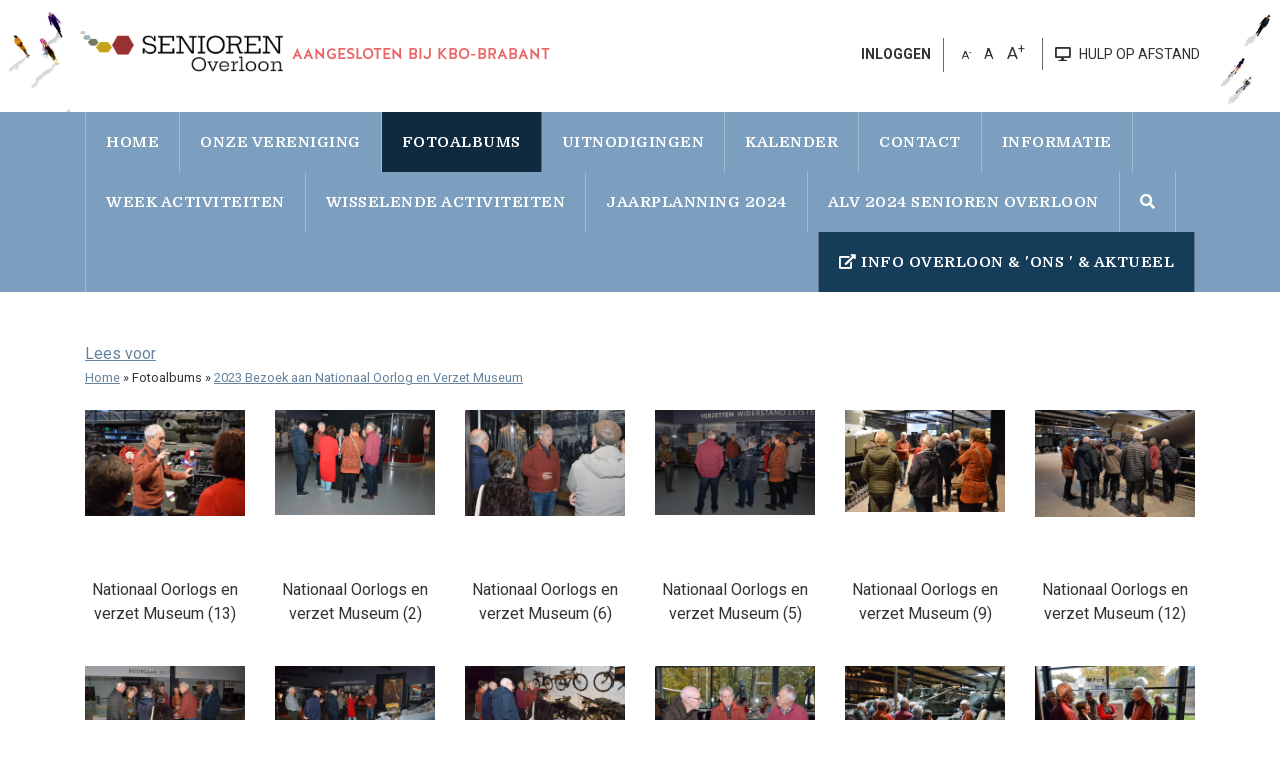

--- FILE ---
content_type: text/html; charset=UTF-8
request_url: https://www.kbo-overloon.nl/2023-bezoek-aan-nationaal-oorlog-en-verzet-museum/
body_size: 11904
content:

<!doctype html>
<html lang="nl-NL">
<head>
	<meta charset="UTF-8">
	<meta name="viewport" content="width=device-width, initial-scale=1">
	<link rel="profile" href="https://gmpg.org/xfn/11">

	<meta name='robots' content='index, follow, max-image-preview:large, max-snippet:-1, max-video-preview:-1' />
	<style>img:is([sizes="auto" i], [sizes^="auto," i]) { contain-intrinsic-size: 3000px 1500px }</style>
	
	<!-- This site is optimized with the Yoast SEO plugin v26.0 - https://yoast.com/wordpress/plugins/seo/ -->
	<title>2023 Bezoek aan Nationaal Oorlog en Verzet Museum - KBO Overloon</title>
	<link rel="canonical" href="https://www.kbo-overloon.nl/2023-bezoek-aan-nationaal-oorlog-en-verzet-museum/" />
	<meta property="og:locale" content="nl_NL" />
	<meta property="og:type" content="article" />
	<meta property="og:title" content="2023 Bezoek aan Nationaal Oorlog en Verzet Museum - KBO Overloon" />
	<meta property="og:url" content="https://www.kbo-overloon.nl/2023-bezoek-aan-nationaal-oorlog-en-verzet-museum/" />
	<meta property="og:site_name" content="KBO Overloon" />
	<meta property="article:modified_time" content="2023-11-19T20:38:11+00:00" />
	<meta name="twitter:card" content="summary_large_image" />
	<script type="application/ld+json" class="yoast-schema-graph">{"@context":"https://schema.org","@graph":[{"@type":"WebPage","@id":"https://www.kbo-overloon.nl/2023-bezoek-aan-nationaal-oorlog-en-verzet-museum/","url":"https://www.kbo-overloon.nl/2023-bezoek-aan-nationaal-oorlog-en-verzet-museum/","name":"2023 Bezoek aan Nationaal Oorlog en Verzet Museum - KBO Overloon","isPartOf":{"@id":"https://www.kbo-overloon.nl/#website"},"datePublished":"2023-11-19T20:04:14+00:00","dateModified":"2023-11-19T20:38:11+00:00","breadcrumb":{"@id":"https://www.kbo-overloon.nl/2023-bezoek-aan-nationaal-oorlog-en-verzet-museum/#breadcrumb"},"inLanguage":"nl-NL","potentialAction":[{"@type":"ReadAction","target":["https://www.kbo-overloon.nl/2023-bezoek-aan-nationaal-oorlog-en-verzet-museum/"]}]},{"@type":"BreadcrumbList","@id":"https://www.kbo-overloon.nl/2023-bezoek-aan-nationaal-oorlog-en-verzet-museum/#breadcrumb","itemListElement":[{"@type":"ListItem","position":1,"name":"Home","item":"https://www.kbo-overloon.nl/"},{"@type":"ListItem","position":2,"name":"2023 Bezoek aan Nationaal Oorlog en Verzet Museum"}]},{"@type":"WebSite","@id":"https://www.kbo-overloon.nl/#website","url":"https://www.kbo-overloon.nl/","name":"KBO Overloon","description":"Aangesloten bij KBO-Brabant","potentialAction":[{"@type":"SearchAction","target":{"@type":"EntryPoint","urlTemplate":"https://www.kbo-overloon.nl/?s={search_term_string}"},"query-input":{"@type":"PropertyValueSpecification","valueRequired":true,"valueName":"search_term_string"}}],"inLanguage":"nl-NL"}]}</script>
	<!-- / Yoast SEO plugin. -->


<link rel='dns-prefetch' href='//cdnjs.cloudflare.com' />
<link rel="alternate" type="application/rss+xml" title="KBO Overloon &raquo; feed" href="https://www.kbo-overloon.nl/feed/" />
<link rel="alternate" type="application/rss+xml" title="KBO Overloon &raquo; reacties feed" href="https://www.kbo-overloon.nl/comments/feed/" />
<link rel='stylesheet' id='wp-block-library-css' href='https://www.kbo-overloon.nl/wp-includes/css/dist/block-library/style.min.css?ver=6.8.2' type='text/css' media='all' />
<style id='classic-theme-styles-inline-css' type='text/css'>
/*! This file is auto-generated */
.wp-block-button__link{color:#fff;background-color:#32373c;border-radius:9999px;box-shadow:none;text-decoration:none;padding:calc(.667em + 2px) calc(1.333em + 2px);font-size:1.125em}.wp-block-file__button{background:#32373c;color:#fff;text-decoration:none}
</style>
<style id='global-styles-inline-css' type='text/css'>
:root{--wp--preset--aspect-ratio--square: 1;--wp--preset--aspect-ratio--4-3: 4/3;--wp--preset--aspect-ratio--3-4: 3/4;--wp--preset--aspect-ratio--3-2: 3/2;--wp--preset--aspect-ratio--2-3: 2/3;--wp--preset--aspect-ratio--16-9: 16/9;--wp--preset--aspect-ratio--9-16: 9/16;--wp--preset--color--black: #000000;--wp--preset--color--cyan-bluish-gray: #abb8c3;--wp--preset--color--white: #ffffff;--wp--preset--color--pale-pink: #f78da7;--wp--preset--color--vivid-red: #cf2e2e;--wp--preset--color--luminous-vivid-orange: #ff6900;--wp--preset--color--luminous-vivid-amber: #fcb900;--wp--preset--color--light-green-cyan: #7bdcb5;--wp--preset--color--vivid-green-cyan: #00d084;--wp--preset--color--pale-cyan-blue: #8ed1fc;--wp--preset--color--vivid-cyan-blue: #0693e3;--wp--preset--color--vivid-purple: #9b51e0;--wp--preset--gradient--vivid-cyan-blue-to-vivid-purple: linear-gradient(135deg,rgba(6,147,227,1) 0%,rgb(155,81,224) 100%);--wp--preset--gradient--light-green-cyan-to-vivid-green-cyan: linear-gradient(135deg,rgb(122,220,180) 0%,rgb(0,208,130) 100%);--wp--preset--gradient--luminous-vivid-amber-to-luminous-vivid-orange: linear-gradient(135deg,rgba(252,185,0,1) 0%,rgba(255,105,0,1) 100%);--wp--preset--gradient--luminous-vivid-orange-to-vivid-red: linear-gradient(135deg,rgba(255,105,0,1) 0%,rgb(207,46,46) 100%);--wp--preset--gradient--very-light-gray-to-cyan-bluish-gray: linear-gradient(135deg,rgb(238,238,238) 0%,rgb(169,184,195) 100%);--wp--preset--gradient--cool-to-warm-spectrum: linear-gradient(135deg,rgb(74,234,220) 0%,rgb(151,120,209) 20%,rgb(207,42,186) 40%,rgb(238,44,130) 60%,rgb(251,105,98) 80%,rgb(254,248,76) 100%);--wp--preset--gradient--blush-light-purple: linear-gradient(135deg,rgb(255,206,236) 0%,rgb(152,150,240) 100%);--wp--preset--gradient--blush-bordeaux: linear-gradient(135deg,rgb(254,205,165) 0%,rgb(254,45,45) 50%,rgb(107,0,62) 100%);--wp--preset--gradient--luminous-dusk: linear-gradient(135deg,rgb(255,203,112) 0%,rgb(199,81,192) 50%,rgb(65,88,208) 100%);--wp--preset--gradient--pale-ocean: linear-gradient(135deg,rgb(255,245,203) 0%,rgb(182,227,212) 50%,rgb(51,167,181) 100%);--wp--preset--gradient--electric-grass: linear-gradient(135deg,rgb(202,248,128) 0%,rgb(113,206,126) 100%);--wp--preset--gradient--midnight: linear-gradient(135deg,rgb(2,3,129) 0%,rgb(40,116,252) 100%);--wp--preset--font-size--small: 13px;--wp--preset--font-size--medium: 20px;--wp--preset--font-size--large: 36px;--wp--preset--font-size--x-large: 42px;--wp--preset--spacing--20: 0.44rem;--wp--preset--spacing--30: 0.67rem;--wp--preset--spacing--40: 1rem;--wp--preset--spacing--50: 1.5rem;--wp--preset--spacing--60: 2.25rem;--wp--preset--spacing--70: 3.38rem;--wp--preset--spacing--80: 5.06rem;--wp--preset--shadow--natural: 6px 6px 9px rgba(0, 0, 0, 0.2);--wp--preset--shadow--deep: 12px 12px 50px rgba(0, 0, 0, 0.4);--wp--preset--shadow--sharp: 6px 6px 0px rgba(0, 0, 0, 0.2);--wp--preset--shadow--outlined: 6px 6px 0px -3px rgba(255, 255, 255, 1), 6px 6px rgba(0, 0, 0, 1);--wp--preset--shadow--crisp: 6px 6px 0px rgba(0, 0, 0, 1);}:where(.is-layout-flex){gap: 0.5em;}:where(.is-layout-grid){gap: 0.5em;}body .is-layout-flex{display: flex;}.is-layout-flex{flex-wrap: wrap;align-items: center;}.is-layout-flex > :is(*, div){margin: 0;}body .is-layout-grid{display: grid;}.is-layout-grid > :is(*, div){margin: 0;}:where(.wp-block-columns.is-layout-flex){gap: 2em;}:where(.wp-block-columns.is-layout-grid){gap: 2em;}:where(.wp-block-post-template.is-layout-flex){gap: 1.25em;}:where(.wp-block-post-template.is-layout-grid){gap: 1.25em;}.has-black-color{color: var(--wp--preset--color--black) !important;}.has-cyan-bluish-gray-color{color: var(--wp--preset--color--cyan-bluish-gray) !important;}.has-white-color{color: var(--wp--preset--color--white) !important;}.has-pale-pink-color{color: var(--wp--preset--color--pale-pink) !important;}.has-vivid-red-color{color: var(--wp--preset--color--vivid-red) !important;}.has-luminous-vivid-orange-color{color: var(--wp--preset--color--luminous-vivid-orange) !important;}.has-luminous-vivid-amber-color{color: var(--wp--preset--color--luminous-vivid-amber) !important;}.has-light-green-cyan-color{color: var(--wp--preset--color--light-green-cyan) !important;}.has-vivid-green-cyan-color{color: var(--wp--preset--color--vivid-green-cyan) !important;}.has-pale-cyan-blue-color{color: var(--wp--preset--color--pale-cyan-blue) !important;}.has-vivid-cyan-blue-color{color: var(--wp--preset--color--vivid-cyan-blue) !important;}.has-vivid-purple-color{color: var(--wp--preset--color--vivid-purple) !important;}.has-black-background-color{background-color: var(--wp--preset--color--black) !important;}.has-cyan-bluish-gray-background-color{background-color: var(--wp--preset--color--cyan-bluish-gray) !important;}.has-white-background-color{background-color: var(--wp--preset--color--white) !important;}.has-pale-pink-background-color{background-color: var(--wp--preset--color--pale-pink) !important;}.has-vivid-red-background-color{background-color: var(--wp--preset--color--vivid-red) !important;}.has-luminous-vivid-orange-background-color{background-color: var(--wp--preset--color--luminous-vivid-orange) !important;}.has-luminous-vivid-amber-background-color{background-color: var(--wp--preset--color--luminous-vivid-amber) !important;}.has-light-green-cyan-background-color{background-color: var(--wp--preset--color--light-green-cyan) !important;}.has-vivid-green-cyan-background-color{background-color: var(--wp--preset--color--vivid-green-cyan) !important;}.has-pale-cyan-blue-background-color{background-color: var(--wp--preset--color--pale-cyan-blue) !important;}.has-vivid-cyan-blue-background-color{background-color: var(--wp--preset--color--vivid-cyan-blue) !important;}.has-vivid-purple-background-color{background-color: var(--wp--preset--color--vivid-purple) !important;}.has-black-border-color{border-color: var(--wp--preset--color--black) !important;}.has-cyan-bluish-gray-border-color{border-color: var(--wp--preset--color--cyan-bluish-gray) !important;}.has-white-border-color{border-color: var(--wp--preset--color--white) !important;}.has-pale-pink-border-color{border-color: var(--wp--preset--color--pale-pink) !important;}.has-vivid-red-border-color{border-color: var(--wp--preset--color--vivid-red) !important;}.has-luminous-vivid-orange-border-color{border-color: var(--wp--preset--color--luminous-vivid-orange) !important;}.has-luminous-vivid-amber-border-color{border-color: var(--wp--preset--color--luminous-vivid-amber) !important;}.has-light-green-cyan-border-color{border-color: var(--wp--preset--color--light-green-cyan) !important;}.has-vivid-green-cyan-border-color{border-color: var(--wp--preset--color--vivid-green-cyan) !important;}.has-pale-cyan-blue-border-color{border-color: var(--wp--preset--color--pale-cyan-blue) !important;}.has-vivid-cyan-blue-border-color{border-color: var(--wp--preset--color--vivid-cyan-blue) !important;}.has-vivid-purple-border-color{border-color: var(--wp--preset--color--vivid-purple) !important;}.has-vivid-cyan-blue-to-vivid-purple-gradient-background{background: var(--wp--preset--gradient--vivid-cyan-blue-to-vivid-purple) !important;}.has-light-green-cyan-to-vivid-green-cyan-gradient-background{background: var(--wp--preset--gradient--light-green-cyan-to-vivid-green-cyan) !important;}.has-luminous-vivid-amber-to-luminous-vivid-orange-gradient-background{background: var(--wp--preset--gradient--luminous-vivid-amber-to-luminous-vivid-orange) !important;}.has-luminous-vivid-orange-to-vivid-red-gradient-background{background: var(--wp--preset--gradient--luminous-vivid-orange-to-vivid-red) !important;}.has-very-light-gray-to-cyan-bluish-gray-gradient-background{background: var(--wp--preset--gradient--very-light-gray-to-cyan-bluish-gray) !important;}.has-cool-to-warm-spectrum-gradient-background{background: var(--wp--preset--gradient--cool-to-warm-spectrum) !important;}.has-blush-light-purple-gradient-background{background: var(--wp--preset--gradient--blush-light-purple) !important;}.has-blush-bordeaux-gradient-background{background: var(--wp--preset--gradient--blush-bordeaux) !important;}.has-luminous-dusk-gradient-background{background: var(--wp--preset--gradient--luminous-dusk) !important;}.has-pale-ocean-gradient-background{background: var(--wp--preset--gradient--pale-ocean) !important;}.has-electric-grass-gradient-background{background: var(--wp--preset--gradient--electric-grass) !important;}.has-midnight-gradient-background{background: var(--wp--preset--gradient--midnight) !important;}.has-small-font-size{font-size: var(--wp--preset--font-size--small) !important;}.has-medium-font-size{font-size: var(--wp--preset--font-size--medium) !important;}.has-large-font-size{font-size: var(--wp--preset--font-size--large) !important;}.has-x-large-font-size{font-size: var(--wp--preset--font-size--x-large) !important;}
:where(.wp-block-post-template.is-layout-flex){gap: 1.25em;}:where(.wp-block-post-template.is-layout-grid){gap: 1.25em;}
:where(.wp-block-columns.is-layout-flex){gap: 2em;}:where(.wp-block-columns.is-layout-grid){gap: 2em;}
:root :where(.wp-block-pullquote){font-size: 1.5em;line-height: 1.6;}
</style>
<link rel='stylesheet' id='adaptivity-adaptive-content-blocks-css' href='https://www.kbo-overloon.nl/wp-content/plugins/adaptivity-adaptive-content-blocks/public/css/adaptivity-adaptive-content-blocks-public.css?ver=1.2.3' type='text/css' media='all' />
<link rel='stylesheet' id='gf-membership-number-styles-css' href='https://www.kbo-overloon.nl/wp-content/plugins/gf-membership-number-addon/assets/css/admin.css?ver=6.8.2' type='text/css' media='all' />
<link rel='stylesheet' id='parent-style-css' href='https://www.kbo-overloon.nl/wp-content/themes/kbo-brabant/style.css?ver=6.8.2' type='text/css' media='all' />
<link rel='stylesheet' id='kbo-brabant-style-css' href='https://www.kbo-overloon.nl/wp-content/themes/kbo-brabant-sub/style.css?ver=6.8.2' type='text/css' media='all' />
<link rel='stylesheet' id='css-main-css' href='https://www.kbo-overloon.nl/wp-content/themes/kbo-brabant/assets/css/main.css?v=2&#038;ver=6.8.2' type='text/css' media='all' />
<link rel='stylesheet' id='css-normalize-css' href='https://www.kbo-overloon.nl/wp-content/themes/kbo-brabant/assets/css/normalize.css?ver=6.8.2' type='text/css' media='all' />
<link rel='stylesheet' id='css-fontawesome-css' href='https://www.kbo-overloon.nl/wp-content/themes/kbo-brabant/assets/plugins/fontawesome/css/all.css?ver=6.8.2' type='text/css' media='all' />
<link rel='stylesheet' id='css-bootstrap-css' href='https://www.kbo-overloon.nl/wp-content/themes/kbo-brabant/assets/plugins/bootstrap/css/bootstrap.min.css?ver=6.8.2' type='text/css' media='all' />
<link rel='stylesheet' id='css-layout-css' href='https://www.kbo-overloon.nl/wp-content/themes/kbo-brabant/assets/css/layout.css?v=2.10&#038;ver=6.8.2' type='text/css' media='all' />
<link rel='stylesheet' id='css-responsive-css' href='https://www.kbo-overloon.nl/wp-content/themes/kbo-brabant/assets/css/responsive.css?v=3.5&#038;ver=6.8.2' type='text/css' media='all' />
<link rel='stylesheet' id='css-fancybox-css' href='https://www.kbo-overloon.nl/wp-content/themes/kbo-brabant/assets/plugins/fancybox/jquery.fancybox.min.css?ver=6.8.2' type='text/css' media='all' />
<link rel='stylesheet' id='media-library-organizer-exif-frontend-css' href='https://www.kbo-overloon.nl/wp-content/plugins/media-library-organizer-pro/addons/exif/assets/css/frontend.css?ver=1.4.4' type='text/css' media='all' />
<link rel='stylesheet' id='media-library-organizer-iptc-frontend-css' href='https://www.kbo-overloon.nl/wp-content/plugins/media-library-organizer-pro/addons/iptc/assets/css/frontend.css?ver=1.4.4' type='text/css' media='all' />
<script type="text/javascript" id="real3d-flipbook-global-js-extra">
/* <![CDATA[ */
var flipbookOptions_global = {"pages":[],"pdfUrl":"","printPdfUrl":"","tableOfContent":[],"id":"","bookId":"","date":"","lightboxThumbnailUrl":"","mode":"normal","viewMode":"webgl","pageTextureSize":"3000","pageTextureSizeSmall":"1500","pageTextureSizeMobile":"","pageTextureSizeMobileSmall":"1000","minPixelRatio":"1","pdfTextLayer":"true","zoomMin":"0.9","zoomStep":"2","zoomSize":"","zoomReset":"false","doubleClickZoom":"true","pageDrag":"true","singlePageMode":"false","pageFlipDuration":"1","sound":"true","startPage":"1","pageNumberOffset":"0","deeplinking":{"enabled":"false","prefix":""},"responsiveView":"true","responsiveViewTreshold":"768","responsiveViewRatio":"1","cover":"true","backCover":"true","scaleCover":"false","pageCaptions":"false","height":"400","responsiveHeight":"true","containerRatio":"","thumbnailsOnStart":"false","contentOnStart":"false","searchOnStart":"","searchResultsThumbs":"false","tableOfContentCloseOnClick":"true","thumbsCloseOnClick":"true","autoplayOnStart":"false","autoplayInterval":"3000","autoplayLoop":"true","autoplayStartPage":"1","rightToLeft":"false","pageWidth":"","pageHeight":"","thumbSize":"130","logoImg":"","logoUrl":"","logoUrlTarget":"","logoCSS":"position:absolute;left:0;top:0;","menuSelector":"","zIndex":"auto","preloaderText":"","googleAnalyticsTrackingCode":"","pdfBrowserViewerIfIE":"false","modeMobile":"","viewModeMobile":"","aspectMobile":"","aspectRatioMobile":"0.71","singlePageModeIfMobile":"false","logoHideOnMobile":"false","mobile":{"thumbnailsOnStart":"false","contentOnStart":"false","pagesInMemory":"6","bitmapResizeHeight":"","bitmapResizeQuality":"","currentPage":{"enabled":"false"},"pdfUrl":""},"lightboxCssClass":"","lightboxLink":"","lightboxLinkNewWindow":"true","lightboxBackground":"rgb(81, 85, 88)","lightboxBackgroundPattern":"","lightboxBackgroundImage":"","lightboxContainerCSS":"display:inline-block;padding:10px;","lightboxThumbnailHeight":"300","lightboxThumbnailUrlCSS":"display:block;","lightboxThumbnailInfo":"false","lightboxThumbnailInfoText":"","lightboxThumbnailInfoCSS":"top: 0;  width: 100%; height: 100%; font-size: 16px; color: #000; background: rgba(255,255,255,.8); ","showTitle":"false","showDate":"false","hideThumbnail":"false","lightboxText":"","lightboxTextCSS":"display:block;","lightboxTextPosition":"top","lightBoxOpened":"false","lightBoxFullscreen":"false","lightboxStartPage":"","lightboxMarginV":"0","lightboxMarginH":"0","lights":"true","lightPositionX":"0","lightPositionY":"150","lightPositionZ":"1400","lightIntensity":"0.6","shadows":"true","shadowMapSize":"2048","shadowOpacity":"0.2","shadowDistance":"15","pageHardness":"2","coverHardness":"2","pageRoughness":"1","pageMetalness":"0","pageSegmentsW":"6","pageSegmentsH":"1","pagesInMemory":"20","bitmapResizeHeight":"","bitmapResizeQuality":"","pageMiddleShadowSize":"4","pageMiddleShadowColorL":"#7F7F7F","pageMiddleShadowColorR":"#AAAAAA","antialias":"false","pan":"0","tilt":"0","rotateCameraOnMouseDrag":"true","panMax":"20","panMin":"-20","tiltMax":"0","tiltMin":"0","currentPage":{"enabled":"true","title":"Current page","hAlign":"left","vAlign":"top"},"btnAutoplay":{"enabled":"true","title":"Autoplay"},"btnNext":{"enabled":"true","title":"Next Page"},"btnLast":{"enabled":"false","title":"Last Page"},"btnPrev":{"enabled":"true","title":"Previous Page"},"btnFirst":{"enabled":"false","title":"First Page"},"btnZoomIn":{"enabled":"true","title":"Zoom in"},"btnZoomOut":{"enabled":"true","title":"Zoom out"},"btnToc":{"enabled":"true","title":"Table of Contents"},"btnThumbs":{"enabled":"true","title":"Pages"},"btnShare":{"enabled":"true","title":"Share"},"btnNotes":{"enabled":"false","title":"Notes"},"btnDownloadPages":{"enabled":"false","url":"","title":"Download pages"},"btnDownloadPdf":{"enabled":"true","url":"","title":"Download PDF","forceDownload":"true","openInNewWindow":"true"},"btnSound":{"enabled":"true","title":"Sound"},"btnExpand":{"enabled":"true","title":"Toggle fullscreen"},"btnSingle":{"enabled":"true","title":"Toggle single page"},"btnSearch":{"enabled":"false","title":"Search"},"search":{"enabled":"false","title":"Search"},"btnBookmark":{"enabled":"false","title":"Bookmark"},"btnPrint":{"enabled":"true","title":"Print"},"btnTools":{"enabled":"true","title":"Tools"},"btnClose":{"enabled":"true","title":"Close"},"whatsapp":{"enabled":"true"},"twitter":{"enabled":"true"},"facebook":{"enabled":"true"},"pinterest":{"enabled":"true"},"email":{"enabled":"true"},"linkedin":{"enabled":"true"},"digg":{"enabled":"false"},"reddit":{"enabled":"false"},"shareUrl":"","shareTitle":"","shareImage":"","layout":"1","icons":"FontAwesome","skin":"light","useFontAwesome5":"true","sideNavigationButtons":"true","menuNavigationButtons":"false","backgroundColor":"rgb(81, 85, 88)","backgroundPattern":"","backgroundImage":"","backgroundTransparent":"false","menuBackground":"","menuShadow":"","menuMargin":"0","menuPadding":"0","menuOverBook":"false","menuFloating":"false","menuTransparent":"false","menu2Background":"","menu2Shadow":"","menu2Margin":"0","menu2Padding":"0","menu2OverBook":"true","menu2Floating":"false","menu2Transparent":"true","skinColor":"","skinBackground":"","hideMenu":"false","menuAlignHorizontal":"center","btnColor":"","btnColorHover":"","btnBackground":"none","btnRadius":"0","btnMargin":"0","btnSize":"18","btnPaddingV":"10","btnPaddingH":"10","btnShadow":"","btnTextShadow":"","btnBorder":"","arrowColor":"#fff","arrowColorHover":"#fff","arrowBackground":"rgba(0,0,0,0)","arrowBackgroundHover":"rgba(0, 0, 0, .15)","arrowRadius":"4","arrowMargin":"4","arrowSize":"40","arrowPadding":"10","arrowTextShadow":"0px 0px 1px rgba(0, 0, 0, 1)","arrowBorder":"","closeBtnColorHover":"#FFF","closeBtnBackground":"rgba(0,0,0,.4)","closeBtnRadius":"0","closeBtnMargin":"0","closeBtnSize":"20","closeBtnPadding":"5","closeBtnTextShadow":"","closeBtnBorder":"","floatingBtnColor":"","floatingBtnColorHover":"","floatingBtnBackground":"","floatingBtnBackgroundHover":"","floatingBtnRadius":"","floatingBtnMargin":"","floatingBtnSize":"","floatingBtnPadding":"","floatingBtnShadow":"","floatingBtnTextShadow":"","floatingBtnBorder":"","currentPageMarginV":"5","currentPageMarginH":"5","arrowsAlwaysEnabledForNavigation":"true","arrowsDisabledNotFullscreen":"true","touchSwipeEnabled":"true","fitToWidth":"false","rightClickEnabled":"true","linkColor":"rgba(0, 0, 0, 0)","linkColorHover":"rgba(255, 255, 0, 1)","linkOpacity":"0.4","linkTarget":"_blank","pdfAutoLinks":"false","disableRange":"false","strings":{"print":"Print","printLeftPage":"Print left page","printRightPage":"Print right page","printCurrentPage":"Print current page","printAllPages":"Print all pages","download":"Download","downloadLeftPage":"Download left page","downloadRightPage":"Download right page","downloadCurrentPage":"Download current page","downloadAllPages":"Download all pages","bookmarks":"Bookmarks","bookmarkLeftPage":"Bookmark left page","bookmarkRightPage":"Bookmark right page","bookmarkCurrentPage":"Bookmark current page","search":"Search","findInDocument":"Find in document","pagesFoundContaining":"pages found containing","noMatches":"No matches","matchesFound":"matches found","page":"Page","matches":"matches","thumbnails":"Thumbnails","tableOfContent":"Table of Contents","share":"Share","pressEscToClose":"Press ESC to close","password":"Password","addNote":"Add note","typeInYourNote":"Type in your note..."},"access":"free","backgroundMusic":"","cornerCurl":"false","pdfTools":{"pageHeight":1500,"thumbHeight":200,"quality":0.8,"textLayer":"true","autoConvert":"true"},"slug":"","convertPDFLinks":"true","convertPDFLinksWithClass":"","convertPDFLinksWithoutClass":"","overridePDFEmbedder":"true","overrideDflip":"true","overrideWonderPDFEmbed":"true","override3DFlipBook":"true","overridePDFjsViewer":"true","resumeReading":"false","previewPages":"","previewMode":""};
/* ]]> */
</script>
<script type="text/javascript" src="https://www.kbo-overloon.nl/wp-includes/js/jquery/jquery.min.js?ver=3.7.1" id="jquery-core-js"></script>
<script type="text/javascript" src="https://www.kbo-overloon.nl/wp-includes/js/jquery/jquery-migrate.min.js?ver=3.4.1" id="jquery-migrate-js"></script>
<script type="text/javascript" src="https://www.kbo-overloon.nl/wp-content/plugins/adaptivity-adaptive-content-blocks/public/js/adaptivity-adaptive-content-blocks-public.js?ver=1.2.3" id="adaptivity-adaptive-content-blocks-js"></script>
<script type="text/javascript" src="https://www.kbo-overloon.nl/wp-content/themes/kbo-brabant/assets/plugins/jquery/jquery.js?ver=1.0.0" id="js-jquery-js"></script>
<script type="text/javascript" src="//cdnjs.cloudflare.com/ajax/libs/jquery-easing/1.4.1/jquery.easing.min.js?ver=6.8.2" id="jquery-easing-js"></script>
<link rel="https://api.w.org/" href="https://www.kbo-overloon.nl/wp-json/" /><link rel="alternate" title="JSON" type="application/json" href="https://www.kbo-overloon.nl/wp-json/wp/v2/pages/4809" /><link rel="EditURI" type="application/rsd+xml" title="RSD" href="https://www.kbo-overloon.nl/xmlrpc.php?rsd" />
<meta name="generator" content="WordPress 6.8.2" />
<link rel='shortlink' href='https://www.kbo-overloon.nl/?p=4809' />
<link rel="alternate" title="oEmbed (JSON)" type="application/json+oembed" href="https://www.kbo-overloon.nl/wp-json/oembed/1.0/embed?url=https%3A%2F%2Fwww.kbo-overloon.nl%2F2023-bezoek-aan-nationaal-oorlog-en-verzet-museum%2F" />
<link rel="alternate" title="oEmbed (XML)" type="text/xml+oembed" href="https://www.kbo-overloon.nl/wp-json/oembed/1.0/embed?url=https%3A%2F%2Fwww.kbo-overloon.nl%2F2023-bezoek-aan-nationaal-oorlog-en-verzet-museum%2F&#038;format=xml" />
	
	<link rel="shortcut icon" href="https://www.kbo-overloon.nl/favicon.ico?v=1" type="image/x-icon" />
	
			<script type="text/javascript">
		var gaJsHost = (("https:" == document.location.protocol) ? "https://ssl." : "http://www.");
		document.write(unescape("%3Cscript src='" + gaJsHost + "google-analytics.com/ga.js' type='text/javascript'%3E%3C/script%3E"));
	</script>
	<!-- Google tag (gtag.js) -->
	<script async src="https://www.googletagmanager.com/gtag/js?id=UA-158587692-38"></script>
	<script>
	window.dataLayer = window.dataLayer || [];
	function gtag(){dataLayer.push(arguments);}
	gtag('js', new Date());

	gtag('config', 'UA-158587692-38');
	</script>
	<script>

	</script>
			<script src="//cdn1.readspeaker.com/script/11513/webReader/webReader.js?pids=wr" type="text/javascript"></script>
</head>

<body class="wp-singular page-template-default page page-id-4809 wp-theme-kbo-brabant wp-child-theme-kbo-brabant-sub">

<div id="page" class="site">

	<header id="masthead" class="site-header clear-after">
		<div class="header-right-background">
			<div class="container clear-after site-branding">
									<p class="site-title logo" style="background-size:contain;background-repeat:no-repeat;background-position: left 50%;background-image:url('https://www.kbo-overloon.nl/files/2023/09/20230906-Logo-kbo-1.jpg.png');">
						<a href="https://www.kbo-overloon.nl/" rel="home">
							<img src="https://www.kbo-overloon.nl/files/2023/09/20230906-Logo-kbo-1.jpg.png"/>
							<span>KBO Overloon</span>
						</a>
					</p>
										<h3 class="site-slogan">Aangesloten bij KBO-Brabant</h3>
								<nav class="top-links-container">
					<ul class="top-links horizontal-list">

							
													<li>
														<a href="https://www.kbo-brabant.nl/wp-login.php?redirect_to=https://www.kbo-overloon.nl">
								<strong>INLOGGEN</strong>
							</a>
													</li>
						<li class="text-resize-options">
							<span class="text-resize-decrease">
								A<sup>-</sup>
							</span>
							<span class="text-resize-reset">
								A
							</span>
							<span class="text-resize-increase">
								A<sup>+</sup>
							</span>
						</li>
						<li class="help-at-distance">
							<a href="https://get.teamviewer.com/5a77d8s">
								<i class="fas fa-desktop"></i>
								<span>HULP OP AFSTAND</span>
							</a>
						</li>
					</ul>
				</nav>
			</div>
		</div>
	</header><!-- #masthead -->
	
	<nav id="site-navigation" class="main-navigation background-color-light-blue">
		<div class="container">
			<div class="nav-button-container">
				<div class="row">
					<div class="col-10">
						<button class="toggle-nav" type="button"><i class="fas fa-bars"></i> MENU</button>
					</div>
					<div class="col-2">
						<button class="btn btn-primary mobile-toggle-search" type="button"><i class="fas fa-search"></i></button>
					</div>
				</div>
			</div>
			<div class="nav-button-close-menu clear-after">
				<div class="float-right"><i class="fas fa-times nav-button-close-button"></i></div>
			</div>
			<div class="menu-hoofdmenu-container"><ul id="primary-menu" class="menu"><li id="menu-item-157" class="menu-item menu-item-type-post_type menu-item-object-page menu-item-home menu-item-157"><a href="https://www.kbo-overloon.nl/">Home</a></li>
<li id="menu-item-14" class="menu-item menu-item-type-custom menu-item-object-custom menu-item-has-children menu-item-14"><a href="https://www.kbo-brabant.nl/kbo-overloon/onze-vereniging/">Onze vereniging</a>
<ul class="sub-menu">
	<li id="menu-item-4112" class="menu-item menu-item-type-post_type menu-item-object-page menu-item-4112"><a href="https://www.kbo-overloon.nl/bestuur-senioren-overloon/">Bestuur Senioren Overloon</a></li>
	<li id="menu-item-217" class="menu-item menu-item-type-post_type menu-item-object-page menu-item-217"><a href="https://www.kbo-overloon.nl/belangen-ondersteuners/">Senioren Overloon Informatie</a></li>
	<li id="menu-item-785" class="menu-item menu-item-type-post_type menu-item-object-page menu-item-785"><a href="https://www.kbo-overloon.nl/swogb/">Welzijn Ouderen Boxmeer</a></li>
	<li id="menu-item-924" class="menu-item menu-item-type-post_type menu-item-object-page menu-item-924"><a href="https://www.kbo-overloon.nl/kbo-buren/">Onze KBO-Buren</a></li>
	<li id="menu-item-928" class="menu-item menu-item-type-post_type menu-item-object-page menu-item-928"><a href="https://www.kbo-overloon.nl/lonse-websites/">Lónse Websites</a></li>
	<li id="menu-item-781" class="menu-item menu-item-type-post_type menu-item-object-page menu-item-781"><a href="https://www.kbo-overloon.nl/privacyverklaring/">Privacyverklaring</a></li>
</ul>
</li>
<li id="menu-item-16" class="menu-item menu-item-type-custom menu-item-object-custom current-menu-ancestor current-menu-parent menu-item-has-children menu-item-16"><a href="https://www.kbo-brabant.nl/kbo-overloon/fotoalbums/">Fotoalbums</a>
<ul class="sub-menu">
	<li id="menu-item-5257" class="menu-item menu-item-type-post_type menu-item-object-page menu-item-5257"><a href="https://www.kbo-overloon.nl/20240528-dagreis-rotterdam/">20240528 Dagreis Rotterdam</a></li>
	<li id="menu-item-4985" class="menu-item menu-item-type-post_type menu-item-object-page menu-item-4985"><a href="https://www.kbo-overloon.nl/2023-kerstviering/">2023 Kerstviering</a></li>
	<li id="menu-item-4815" class="menu-item menu-item-type-post_type menu-item-object-page current-menu-item page_item page-item-4809 current_page_item menu-item-4815"><a href="https://www.kbo-overloon.nl/2023-bezoek-aan-nationaal-oorlog-en-verzet-museum/" aria-current="page">2023 Bezoek aan Nationaal Oorlog en Verzet Museum</a></li>
	<li id="menu-item-4692" class="menu-item menu-item-type-post_type menu-item-object-page menu-item-4692"><a href="https://www.kbo-overloon.nl/2023-jeu-de-boules-senioren-overloon/">2023 Jeu de Boules SENIOREN Overloon</a></li>
	<li id="menu-item-4640" class="menu-item menu-item-type-post_type menu-item-object-page menu-item-4640"><a href="https://www.kbo-overloon.nl/2023-kermis-senioren-overloon/">2023 kermis SENIOREN Overloon</a></li>
	<li id="menu-item-4424" class="menu-item menu-item-type-post_type menu-item-object-page menu-item-4424"><a href="https://www.kbo-overloon.nl/2023-bedevaart-kevelaer/">2023 Bedevaart Kevelaer</a></li>
	<li id="menu-item-4221" class="menu-item menu-item-type-post_type menu-item-object-page menu-item-4221"><a href="https://www.kbo-overloon.nl/2023-keukenhof-2/">2023 keukenhof</a></li>
	<li id="menu-item-4090" class="menu-item menu-item-type-post_type menu-item-object-page menu-item-4090"><a href="https://www.kbo-overloon.nl/2023-alv/">2023 ALV</a></li>
	<li id="menu-item-4091" class="menu-item menu-item-type-post_type menu-item-object-page menu-item-4091"><a href="https://www.kbo-overloon.nl/tango-avond-2023/">2023 Tango avond</a></li>
	<li id="menu-item-3783" class="menu-item menu-item-type-post_type menu-item-object-page menu-item-3783"><a href="https://www.kbo-overloon.nl/2023-snertwandelspurttocht/">2023 Snertwandelspeurtocht</a></li>
	<li id="menu-item-4094" class="menu-item menu-item-type-post_type menu-item-object-page menu-item-4094"><a href="https://www.kbo-overloon.nl/bedevaart-smakt-2023/">2023 Bedevaart Smakt</a></li>
	<li id="menu-item-2955" class="menu-item menu-item-type-post_type menu-item-object-page menu-item-2955"><a href="https://www.kbo-overloon.nl/dagboek-herdershond-2/">2022 Dagboek  Herdershond</a></li>
</ul>
</li>
<li id="menu-item-4631" class="menu-item menu-item-type-post_type menu-item-object-page menu-item-has-children menu-item-4631"><a href="https://www.kbo-overloon.nl/uitnodigingen/">Uitnodigingen</a>
<ul class="sub-menu">
	<li id="menu-item-5306" class="menu-item menu-item-type-post_type menu-item-object-page menu-item-5306"><a href="https://www.kbo-overloon.nl/bonte-avond-2025/">Bonte Avond 2025</a></li>
	<li id="menu-item-5311" class="menu-item menu-item-type-post_type menu-item-object-page menu-item-5311"><a href="https://www.kbo-overloon.nl/snertdag/">Snertdag 2025</a></li>
	<li id="menu-item-5302" class="menu-item menu-item-type-post_type menu-item-object-page menu-item-5302"><a href="https://www.kbo-overloon.nl/kerstviering-2024/">Kerstviering 2024</a></li>
	<li id="menu-item-5295" class="menu-item menu-item-type-post_type menu-item-object-page menu-item-5295"><a href="https://www.kbo-overloon.nl/leesclub/">Leesclub</a></li>
	<li id="menu-item-5317" class="menu-item menu-item-type-post_type menu-item-object-page menu-item-5317"><a href="https://www.kbo-overloon.nl/uit-op-zondag-8-december-2024/">Uit op Zondag 8 december 2024</a></li>
	<li id="menu-item-5291" class="menu-item menu-item-type-post_type menu-item-object-page menu-item-5291"><a href="https://www.kbo-overloon.nl/verrassingsmiddag/">Verrassingsmiddag</a></li>
	<li id="menu-item-5287" class="menu-item menu-item-type-post_type menu-item-object-page menu-item-5287"><a href="https://www.kbo-overloon.nl/kerstmarkt-2024/">Kerstmarkt 2024</a></li>
</ul>
</li>
<li id="menu-item-2431" class="menu-item menu-item-type-post_type menu-item-object-page menu-item-2431"><a href="https://www.kbo-overloon.nl/kalender/">Kalender</a></li>
<li id="menu-item-18" class="menu-item menu-item-type-custom menu-item-object-custom menu-item-has-children menu-item-18"><a href="https://www.kbo-brabant.nl/kbo-overloon/contact/">Contact</a>
<ul class="sub-menu">
	<li id="menu-item-1962" class="menu-item menu-item-type-post_type menu-item-object-page menu-item-1962"><a href="https://www.kbo-overloon.nl/info-formulier/">Info formulier</a></li>
</ul>
</li>
<li id="menu-item-4137" class="menu-item menu-item-type-post_type menu-item-object-page menu-item-4137"><a href="https://www.kbo-overloon.nl/informatie/">informatie</a></li>
<li id="menu-item-4131" class="menu-item menu-item-type-post_type menu-item-object-page menu-item-4131"><a href="https://www.kbo-overloon.nl/week-activiteiten/">Week activiteiten</a></li>
<li id="menu-item-896" class="menu-item menu-item-type-post_type menu-item-object-page menu-item-has-children menu-item-896"><a href="https://www.kbo-overloon.nl/wisselenden-activiteiten/">Wisselende activiteiten</a>
<ul class="sub-menu">
	<li id="menu-item-5039" class="menu-item menu-item-type-post_type menu-item-object-page menu-item-5039"><a href="https://www.kbo-overloon.nl/rijbewijs-verlengen-75/">Rijbewijs verlengen 75+</a></li>
	<li id="menu-item-4995" class="menu-item menu-item-type-post_type menu-item-object-page menu-item-4995"><a href="https://www.kbo-overloon.nl/2024-verkeerskennis-opfrissen/">2024 Verkeerskennis opfrissen</a></li>
</ul>
</li>
<li id="menu-item-5020" class="menu-item menu-item-type-post_type menu-item-object-page menu-item-5020"><a href="https://www.kbo-overloon.nl/jaarplanning-2024-2/">Jaarplanning 2024</a></li>
<li id="menu-item-5014" class="menu-item menu-item-type-post_type menu-item-object-page menu-item-5014"><a href="https://www.kbo-overloon.nl/alv-2024-senioren-overloon/">ALV 2024 SENIOREN Overloon</a></li>
<li class="extra-menu-item menu-item-search last-child"><a href="#" class="toggle-search"><i class="fa fa-search" aria-hidden="true"></i></a></li><li class="extra-menu-item last-child float-right read-magazine"><a href="https://www.kbo-overloon.nl/info-overloon/" target="" class="mf-btn"><i class="fas fa-external-link-alt"></i> Info Overloon  & 'ONS ' & Aktueel</a></li></ul></div>		</div>
	</nav><!-- #site-navigation -->

	<div id="content" class="site-content">
	
		<div class="container quick-search-holder">
			<section class="quick-search-container">
				<div class="row">
					<div class="col-md-8">
						<input type="text" name="s" placeholder="Type hier uw zoekopdracht" id="quick-search-value" value=""/>
					</div>
					<div class="col-md-4">
						<button type="button" class="btn btn-primary do-quick-search">ZOEK</button>
					</div>
				</div>
			</section>
		</div>					
	<div id="primary" class="content-area">
		<main id="main" class="site-main">
				
		
	
<!--<section class="page-header">-->
<!---->
<!--</section>-->
<div class="container">
	<div id="readspeaker_button1" class="rs_skip rsbtn rs_preserve read-button-bottom">
		<a rel="nofollow" class="rsbtn_play" accesskey="L" title="Laat de tekst voorlezen met ReadSpeaker webReader" href="//app-eu.readspeaker.com/cgi-bin/rsent?customerid=11513&amp;lang=nl_nl&amp;readid=post-4809&amp;url=https%3A%2F%2Fwww.kbo-overloon.nl%2F2023-bezoek-aan-nationaal-oorlog-en-verzet-museum%2F">
			<span class="rsbtn_left rsimg rspart"><span class="rsbtn_text"><span>Lees voor</span></span></span>
			<span class="rsbtn_right rsimg rsplay rspart"></span>
		</a>
	</div>
</div>
<div class="breadcrumb-wrapper"><div class="container"><a href="https://www.kbo-overloon.nl">Home</a> &raquo; Fotoalbums &raquo; <a href="https://www.kbo-overloon.nl/2023-bezoek-aan-nationaal-oorlog-en-verzet-museum/">2023 Bezoek aan Nationaal Oorlog en Verzet Museum</a></div></div><article id="post-4809" class="post-4809 page type-page status-publish hentry">

		<section class="content-block-row content-block-row-4813" >
		
			<section class="content-block-row content-block-row-4813  background-color-">
	<div class="container">

			<div class="adaptivity-content-blocks-content-content-block-content adaptivity-content-blocks-content-gallery-container gallery-image-size-contain clear-after">
				<div class="row">
					<div class="col-12">
																											
							<div class="gallery-image-row" id="">
	<div class="row">
			<div class="col-6 col-md-4 col-lg-3 col-xl-2 ">
			<div class="gallery-grid-image">
								<a data-fancybox="images" data-caption="Nationaal Oorlogs en verzet Museum (13)" class="gallery-thumbnail" href="https://www.kbo-overloon.nl/files/2023/11/Nationaal-Oorlogs-en-verzet-Museum-13-scaled.jpg" style="background-image:url(https://www.kbo-overloon.nl/files/2023/11/Nationaal-Oorlogs-en-verzet-Museum-13-scaled.jpg);">
				
				</a>
				<div class="text-center">Nationaal Oorlogs en verzet Museum (13)</div>
							</div>
		</div>
			<div class="col-6 col-md-4 col-lg-3 col-xl-2 ">
			<div class="gallery-grid-image">
								<a data-fancybox="images" data-caption="Nationaal Oorlogs en verzet Museum (2)" class="gallery-thumbnail" href="https://www.kbo-overloon.nl/files/2023/11/Nationaal-Oorlogs-en-verzet-Museum-2-scaled.jpg" style="background-image:url(https://www.kbo-overloon.nl/files/2023/11/Nationaal-Oorlogs-en-verzet-Museum-2-scaled.jpg);">
				
				</a>
				<div class="text-center">Nationaal Oorlogs en verzet Museum (2)</div>
							</div>
		</div>
			<div class="col-6 col-md-4 col-lg-3 col-xl-2 ">
			<div class="gallery-grid-image">
								<a data-fancybox="images" data-caption="Nationaal Oorlogs en verzet Museum (6)" class="gallery-thumbnail" href="https://www.kbo-overloon.nl/files/2023/11/Nationaal-Oorlogs-en-verzet-Museum-6-scaled.jpg" style="background-image:url(https://www.kbo-overloon.nl/files/2023/11/Nationaal-Oorlogs-en-verzet-Museum-6-scaled.jpg);">
				
				</a>
				<div class="text-center">Nationaal Oorlogs en verzet Museum (6)</div>
							</div>
		</div>
			<div class="col-6 col-md-4 col-lg-3 col-xl-2 ">
			<div class="gallery-grid-image">
								<a data-fancybox="images" data-caption="Nationaal Oorlogs en verzet Museum (5)" class="gallery-thumbnail" href="https://www.kbo-overloon.nl/files/2023/11/Nationaal-Oorlogs-en-verzet-Museum-5-scaled.jpg" style="background-image:url(https://www.kbo-overloon.nl/files/2023/11/Nationaal-Oorlogs-en-verzet-Museum-5-scaled.jpg);">
				
				</a>
				<div class="text-center">Nationaal Oorlogs en verzet Museum (5)</div>
							</div>
		</div>
			<div class="col-6 col-md-4 col-lg-3 col-xl-2 ">
			<div class="gallery-grid-image">
								<a data-fancybox="images" data-caption="Nationaal Oorlogs en verzet Museum (9)" class="gallery-thumbnail" href="https://www.kbo-overloon.nl/files/2023/11/Nationaal-Oorlogs-en-verzet-Museum-9-scaled.jpg" style="background-image:url(https://www.kbo-overloon.nl/files/2023/11/Nationaal-Oorlogs-en-verzet-Museum-9-scaled.jpg);">
				
				</a>
				<div class="text-center">Nationaal Oorlogs en verzet Museum (9)</div>
							</div>
		</div>
			<div class="col-6 col-md-4 col-lg-3 col-xl-2 ">
			<div class="gallery-grid-image">
								<a data-fancybox="images" data-caption="Nationaal Oorlogs en verzet Museum (12)" class="gallery-thumbnail" href="https://www.kbo-overloon.nl/files/2023/11/Nationaal-Oorlogs-en-verzet-Museum-12-scaled.jpg" style="background-image:url(https://www.kbo-overloon.nl/files/2023/11/Nationaal-Oorlogs-en-verzet-Museum-12-scaled.jpg);">
				
				</a>
				<div class="text-center">Nationaal Oorlogs en verzet Museum (12)</div>
							</div>
		</div>
			<div class="col-6 col-md-4 col-lg-3 col-xl-2 ">
			<div class="gallery-grid-image">
								<a data-fancybox="images" data-caption="Nationaal Oorlogs en verzet Museum (3)" class="gallery-thumbnail" href="https://www.kbo-overloon.nl/files/2023/11/Nationaal-Oorlogs-en-verzet-Museum-3-scaled.jpg" style="background-image:url(https://www.kbo-overloon.nl/files/2023/11/Nationaal-Oorlogs-en-verzet-Museum-3-scaled.jpg);">
				
				</a>
				<div class="text-center">Nationaal Oorlogs en verzet Museum (3)</div>
							</div>
		</div>
			<div class="col-6 col-md-4 col-lg-3 col-xl-2 ">
			<div class="gallery-grid-image">
								<a data-fancybox="images" data-caption="Nationaal Oorlogs en verzet Museum (4)" class="gallery-thumbnail" href="https://www.kbo-overloon.nl/files/2023/11/Nationaal-Oorlogs-en-verzet-Museum-4-scaled.jpg" style="background-image:url(https://www.kbo-overloon.nl/files/2023/11/Nationaal-Oorlogs-en-verzet-Museum-4-scaled.jpg);">
				
				</a>
				<div class="text-center">Nationaal Oorlogs en verzet Museum (4)</div>
							</div>
		</div>
			<div class="col-6 col-md-4 col-lg-3 col-xl-2 ">
			<div class="gallery-grid-image">
								<a data-fancybox="images" data-caption="Nationaal Oorlogs en verzet Museum (8)" class="gallery-thumbnail" href="https://www.kbo-overloon.nl/files/2023/11/Nationaal-Oorlogs-en-verzet-Museum-8-scaled.jpg" style="background-image:url(https://www.kbo-overloon.nl/files/2023/11/Nationaal-Oorlogs-en-verzet-Museum-8-scaled.jpg);">
				
				</a>
				<div class="text-center">Nationaal Oorlogs en verzet Museum (8)</div>
							</div>
		</div>
			<div class="col-6 col-md-4 col-lg-3 col-xl-2 ">
			<div class="gallery-grid-image">
								<a data-fancybox="images" data-caption="Nationaal Oorlogs en verzet Museum (7)" class="gallery-thumbnail" href="https://www.kbo-overloon.nl/files/2023/11/Nationaal-Oorlogs-en-verzet-Museum-7-scaled.jpg" style="background-image:url(https://www.kbo-overloon.nl/files/2023/11/Nationaal-Oorlogs-en-verzet-Museum-7-scaled.jpg);">
				
				</a>
				<div class="text-center">Nationaal Oorlogs en verzet Museum (7)</div>
							</div>
		</div>
			<div class="col-6 col-md-4 col-lg-3 col-xl-2 ">
			<div class="gallery-grid-image">
								<a data-fancybox="images" data-caption="Nationaal Oorlogs en verzet Museum (11)" class="gallery-thumbnail" href="https://www.kbo-overloon.nl/files/2023/11/Nationaal-Oorlogs-en-verzet-Museum-11-scaled.jpg" style="background-image:url(https://www.kbo-overloon.nl/files/2023/11/Nationaal-Oorlogs-en-verzet-Museum-11-scaled.jpg);">
				
				</a>
				<div class="text-center">Nationaal Oorlogs en verzet Museum (11)</div>
							</div>
		</div>
			<div class="col-6 col-md-4 col-lg-3 col-xl-2 ">
			<div class="gallery-grid-image">
								<a data-fancybox="images" data-caption="Nationaal Oorlogs en verzet Museum (14)" class="gallery-thumbnail" href="https://www.kbo-overloon.nl/files/2023/11/Nationaal-Oorlogs-en-verzet-Museum-14-scaled.jpg" style="background-image:url(https://www.kbo-overloon.nl/files/2023/11/Nationaal-Oorlogs-en-verzet-Museum-14-scaled.jpg);">
				
				</a>
				<div class="text-center">Nationaal Oorlogs en verzet Museum (14)</div>
							</div>
		</div>
			<div class="col-6 col-md-4 col-lg-3 col-xl-2 ">
			<div class="gallery-grid-image">
								<a data-fancybox="images" data-caption="Nationaal Oorlogs en verzet Museum (10)" class="gallery-thumbnail" href="https://www.kbo-overloon.nl/files/2023/11/Nationaal-Oorlogs-en-verzet-Museum-10-scaled.jpg" style="background-image:url(https://www.kbo-overloon.nl/files/2023/11/Nationaal-Oorlogs-en-verzet-Museum-10-scaled.jpg);">
				
				</a>
				<div class="text-center">Nationaal Oorlogs en verzet Museum (10)</div>
							</div>
		</div>
			<div class="col-6 col-md-4 col-lg-3 col-xl-2 ">
			<div class="gallery-grid-image">
								<a data-fancybox="images" data-caption="Nationaal Oorlogs en verzet Museum (1)" class="gallery-thumbnail" href="" style="background-image:url();">
				
				</a>
				<div class="text-center">Nationaal Oorlogs en verzet Museum (1)</div>
							</div>
		</div>
		</div>
</div>
							
											</div>
				</div>
			</div>
	</div>
</section>	</section>
					
</article><!-- #post-4809 -->

		</main><!-- #main -->
	</div><!-- #primary -->


	</div><!-- #content -->

	<footer>
		<section class="footer-content footer-content-links">
			<div class="container">
				<div class="row">
					<div class="footer-sidebar footer-content-links footer-1 col-xs-12 col-sm-5 col-md-4">
						<div class="widget_text widget">
							<div class="row">
								<div class="col-md-3 col-12">
									<img src="https://www.kbo-overloon.nl/wp-content/themes/kbo-brabant/assets/images/senioren-zeeland-brabant-logo-small.png?v=2" style="max-width:80px;"/>
								</div>
								<div class="col-md-9 col-12">
																		<h3>Senioren Brabant-Zeeland</h3>
									<p>Wij zijn aangesloten bij Senioren Brabant-Zeeland (voorheen KBO-Brabant). <a href="https://www.kbo-brabant.nl" target="_blank">Bezoek website</a></p>
																	</div>
							</div>
						</div>
					</div>
					<div class="footer-sidebar footer-content-links footer-3 col-xs-12 col-sm-6 col-md-3">
						<div class="widget_text widget">
							<h3>Volg ons</h3>
							<ul>
																								                                							</ul>
						</div>
					</div>
					<div class="footer-sidebar footer-content-links footer-1 col-xs-12 col-sm-6 col-md-4">
						<div class="widget_text widget">
							<h3>SENIOREN Overloon</h3>
							<ul>
								<li>
									d'n Hof  54<br/>
									5825KZ, Overloon								</li>
								<li>T <a style="text-decoration:underline;" href="tel:06 3499 2950">06 3499 2950</a></li>
								<li>E <a style="text-decoration:underline;" href="mailto:secretaris@seniorenoverloon.nl">secretaris@seniorenoverloon.nl</a></li>
							</ul>
						</div>
					</div>
				</div>

									</div>
		</section>

		<section class="footer-copyright">
			<div class="container clear-after">
				<div class="float-left">
					<ul class="copyright-list">
						<li>&copy; 2026 alle rechten voorbehouden</li>
						<li>Senioren Brabant-Zeeland</li>
					</ul>
				</div>
				<div class="float-right">
					<a href="https://www.kbo-overloon.nl/privacyverklaring/">Privacy verklaring</a>
					SENIOREN Overloon				</div>
			</div>
		</section>
	</footer>
</div><!-- #page -->

<script type="speculationrules">
{"prefetch":[{"source":"document","where":{"and":[{"href_matches":"\/*"},{"not":{"href_matches":["\/wp-*.php","\/wp-admin\/*","\/files\/*","\/wp-content\/*","\/wp-content\/plugins\/*","\/wp-content\/themes\/kbo-brabant-sub\/*","\/wp-content\/themes\/kbo-brabant\/*","\/*\\?(.+)"]}},{"not":{"selector_matches":"a[rel~=\"nofollow\"]"}},{"not":{"selector_matches":".no-prefetch, .no-prefetch a"}}]},"eagerness":"conservative"}]}
</script>
<script type="text/javascript" id="real3d-flipbook-forntend-js-extra">
/* <![CDATA[ */
var r3d_frontend = {"rootFolder":"https:\/\/www.kbo-overloon.nl\/wp-content\/plugins\/real3d-flipbook-lite\/","version":"4.11.4"};
/* ]]> */
</script>
<script type="text/javascript" src="https://www.kbo-overloon.nl/wp-content/plugins/real3d-flipbook-lite/js/frontend.js?ver=4.11.4" id="real3d-flipbook-forntend-js"></script>
<script type="text/javascript" src="https://www.kbo-overloon.nl/wp-content/plugins/gf-membership-number-addon/assets/gf-license-number-validation.js?ver=1.0" id="gf-license-number-validation-js"></script>
<script type="text/javascript" src="https://www.kbo-overloon.nl/wp-content/themes/kbo-brabant/js/main.js?ver=20151215" id="kbo-brabant-main-js"></script>
<script type="text/javascript" src="https://www.kbo-overloon.nl/wp-content/themes/kbo-brabant/js/skip-link-focus-fix.js?ver=20151215" id="kbo-brabant-skip-link-focus-fix-js"></script>
<script type="text/javascript" src="https://www.kbo-overloon.nl/wp-content/themes/kbo-brabant/assets/plugins/bootstrap/js/bootstrap.min.js?ver=1.0.0" id="js-bootstrap-js"></script>
<script type="text/javascript" src="https://www.kbo-overloon.nl/wp-content/themes/kbo-brabant/assets/plugins/fancybox/jquery.fancybox.min.js?ver=1.0.0" id="js-fancybox-js"></script>
<script type="text/javascript" src="https://www.kbo-overloon.nl/wp-content/themes/kbo-brabant/assets/plugins/jquery.cycle/jquery.cycle.js?ver=1.0.0" id="js-jquery-cycle-js"></script>
				<script type="text/javascript">
					
					(
						function ( $ ) {

							var jump = function ( e ) {
								if ( e ) {
									var target = $( this ).attr( "href" );
								} else {
									var target = location.hash;
								}

								var scrollToPosition = $( target ).offset().top - 20;

								$( 'html,body' ).animate( {scrollTop: scrollToPosition},900 , 'easeInOutBack' );

							}

							$( 'html, body' ).hide()

							$( document ).ready( function () {
								$( "area[href*=\\#],a[href*=\\#]:not([href=\\#]):not([href^='\\#tab']):not([href^='\\#quicktab']):not([href^='\\#pane'])" ).bind( "click", jump );

								if ( location.hash ) {
									setTimeout( function () {
										$( 'html, body' ).scrollTop( 0 ).show()
										jump()
									}, 0 );
								} else {
									$( 'html, body' ).show()
								}
							} );

						}
					)( jQuery )
				</script>
			
<div class="submenu-container-holder"></div>

<script>
	jQuery(document).ready(function ()
	{
		jQuery('.slider').cycle({
			speed: 1200,
			timeout: 8000,
			slides: '.slide',
			fx: 'fade',
			manualSpeed: 1200
		});

		jQuery('body').on('click','.cycle-next', function (e)
		{
			e.preventDefault();
			jQuery('.slider').cycle('next');
		});

		jQuery('body').on('click','.cycle-prev', function (e)
		{
			e.preventDefault();
			jQuery('.slider').cycle('prev');
		});


		try
		{
			jQuery('#wp-admin-bar-comments').remove();
			jQuery('#wp-admin-bar-wp-logo').remove();
			jQuery('#wp-admin-bar-customize').remove();
		}
		catch (e)
		{

		}
	});

	var sizes = new Array();
		sizes.push('xs');
		sizes.push('sm');
		sizes.push('md'); /* regular */
		sizes.push('lg');
		sizes.push('xl');

	var currentFontSize = 'sm';

	function setCurrentFontsize (currentFontSize)
	{
		sessionStorage.setItem("kboCurrentFontSize", ""+currentFontSize+"");
	}

	function getCurrentFontsize ()
	{
		if (sessionStorage.getItem("kboCurrentFontSize") == null)
		{
			return '';
		}
		else
		{
			return sessionStorage.getItem("kboCurrentFontSize")
		}
	}

	setBodyFontSize();

	function setBodyFontSize ()
	{
		for (x=0;x<=sizes.length;x++)
		{
			jQuery('body').removeClass('body-font-size-'+sizes[x]+'');
		}

		var currentFontSize = getCurrentFontsize();

		if (currentFontSize != '')
		{
			jQuery('body').addClass('body-font-size-'+currentFontSize+'');
		}
	}

	jQuery(document).on('click','.text-resize-reset',function (e)
	{
		setCurrentFontsize('');
		setBodyFontSize();
	});

	jQuery(document).on('click','.text-resize-decrease',function (e)
	{
		var currentFontSize = getCurrentFontsize();

		if (currentFontSize == 'sm')
		{
			setCurrentFontsize ('xs');
		}
		else if (currentFontSize == 'md' || currentFontSize == '')
		{
			setCurrentFontsize ('sm');
		}
		else if (currentFontSize == 'lg')
		{
			setCurrentFontsize ('');
		}
		else if (currentFontSize == 'xl')
		{
			setCurrentFontsize ('lg');
		}
		setBodyFontSize();
	});

	jQuery(document).on('click','.text-resize-increase',function (e)
	{
		var currentFontSize = getCurrentFontsize();

		if (currentFontSize == 'xs')
		{
			setCurrentFontsize ('sm');
		}
		else if (currentFontSize == 'sm')
		{
			setCurrentFontsize ('');
		}
		else if (currentFontSize == 'md' || currentFontSize == '')
		{
			setCurrentFontsize ('lg');
		}
		else if (currentFontSize == 'lg')
		{
			setCurrentFontsize ('xl');
		}

		setBodyFontSize();
	});

	jQuery('.home-vind-kbo-input').keypress(function(e) {
		if(e.which == 13) {
			location.href='https://www.kbo-overloon.nl/zoek-kbo/?naamAfdeling='+jQuery('.home-vind-kbo-input').val()+'';
		}
	});

	jQuery(document).on('click','.home-vind-kbo-search-icon,.search-kbo-button',function (e)
	{
		e.preventDefault();
		location.href='https://www.kbo-overloon.nl/zoek-kbo/?naamAfdeling='+jQuery('.home-vind-kbo-input').val()+'';
	});

	jQuery(document).on('click','.menu-item-has-children > a',function (e)
	{
		e.preventDefault();

		var html = '<div class="submenu-container">';
			html += '<div class="nav-button-back-menu clear-after">';
			html += '<div class="float-left"><i class="fas fa-chevron-left nav-button-back-menu-button"></i></div>';
			html += '</div>';
			html += '<ul class="sub-menu">' + jQuery('.sub-menu',jQuery(this).parent()).html( )+ '</ul>';
			html += '</div>';

		var newItem = jQuery(html);

		jQuery('.submenu-container-holder').append(newItem);
		setTimeout( function () { newItem.addClass('active') }, 1);
	});

	jQuery(document).on('click','.nav-button-back-menu-button',function (e)
	{
		e.preventDefault();
		jQuery(this).closest('.submenu-container').toggle( "slide", function () {	});
	});


	jQuery(document).on('click','.toggle-nav',function (e)
	{
		e.preventDefault();
		jQuery('body').addClass('mobile-menu-visible');
	});

	jQuery(document).on('click','.nav-button-close-button',function (e)
	{
		e.preventDefault();
		jQuery('body').removeClass('mobile-menu-visible');
	});

	jQuery(document).on('click','.toggle-search', function (e)
	{
		e.preventDefault();
		jQuery('body').toggleClass('show-quick-search');
	});

	jQuery(document).on('click','.mobile-toggle-search', function (e)
	{
		e.preventDefault();
		jQuery('body').toggleClass('show-quick-search');
	});

	jQuery(document).on('click','.do-quick-search', function (e)
	{
		e.preventDefault();
		location.href='https://www.kbo-overloon.nl?s='+jQuery('#quick-search-value').val()+'';
	});

	jQuery('#quick-search-value').keypress(function(e) {
		if(e.which == 13) {
			location.href='https://www.kbo-overloon.nl?s='+jQuery('#quick-search-value').val()+'';
		}
	});

	window.onscroll = function() {checkFixedNavigation()};
	var navbar = document.getElementById("site-navigation");
	var sticky = navbar.offsetTop;

	function checkFixedNavigation() {
	  if (window.pageYOffset >= sticky && window.pageYOffset != 0) {
		navbar.classList.add("sticky")
	  } else {
		navbar.classList.remove("sticky");
	  }
	}

	jQuery(document).ready(function ()
	{
		jQuery('.ab-sub-wrapper #wp-admin-bar-themes').remove();
		jQuery('.ab-sub-wrapper #wp-admin-bar-widgets').remove();
	});
		</script>



	<link href="https://fonts.googleapis.com/css?family=Domine:400,700|Roboto:300,300i,400,400i,500,500i,700,700i,900,900i&amp;subset=cyrillic,latin-ext" rel="stylesheet">
	<script src="https://cdnjs.cloudflare.com/ajax/libs/popper.js/1.12.9/umd/popper.min.js" integrity="sha384-ApNbgh9B+Y1QKtv3Rn7W3mgPxhU9K/ScQsAP7hUibX39j7fakFPskvXusvfa0b4Q" crossorigin="anonymous"></script>
</body>
</html>
